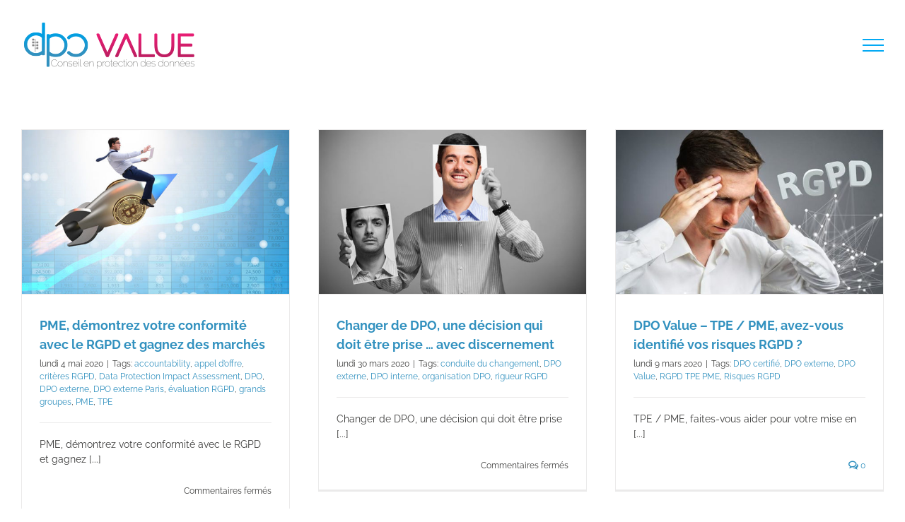

--- FILE ---
content_type: text/html; charset=UTF-8
request_url: https://www.dpo-value.fr/tag/dpo-externe/
body_size: 9514
content:
<!DOCTYPE html>
<html class="avada-html-layout-wide avada-html-has-sticky-footer" lang="fr-FR" prefix="og: http://ogp.me/ns# fb: http://ogp.me/ns/fb#">
<head>
	<meta http-equiv="X-UA-Compatible" content="IE=edge" />
	<meta name="google-site-verification" content="dxhdLSfbKH3LKgAoSwC9QDDP3bkQ8_nSTd4PfKzfRZM" />
	<meta http-equiv="Content-Type" content="text/html; charset=utf-8"/>
	<meta name="viewport" content="width=device-width, initial-scale=1" />
	<title>DPO externe Archives - DPO VALUE</title>

<!-- This site is optimized with the Yoast SEO plugin v13.0 - https://yoast.com/wordpress/plugins/seo/ -->
<meta name="description" content="Catherine Vilnoy, DPO Value est un cabinet de conseil en protection des données personnelles et mise en conformité RGPD."/>
<meta name="robots" content="max-snippet:-1, max-image-preview:large, max-video-preview:-1"/>
<link rel="canonical" href="https://www.dpo-value.fr/tag/dpo-externe/" />
<meta property="og:locale" content="fr_FR" />
<meta property="og:type" content="object" />
<meta property="og:title" content="DPO externe Archives - DPO VALUE" />
<meta property="og:description" content="Catherine Vilnoy, DPO Value est un cabinet de conseil en protection des données personnelles et mise en conformité RGPD." />
<meta property="og:url" content="https://www.dpo-value.fr/tag/dpo-externe/" />
<meta property="og:site_name" content="DPO VALUE" />
<meta name="twitter:card" content="summary_large_image" />
<meta name="twitter:description" content="Catherine Vilnoy, DPO Value est un cabinet de conseil en protection des données personnelles et mise en conformité RGPD." />
<meta name="twitter:title" content="DPO externe Archives - DPO VALUE" />
<script type='application/ld+json' class='yoast-schema-graph yoast-schema-graph--main'>{"@context":"https://schema.org","@graph":[{"@type":"Organization","@id":"https://www.dpo-value.fr/#organization","name":"DPO Value - Catherine VILNOY","url":"https://www.dpo-value.fr/","sameAs":[],"logo":{"@type":"ImageObject","@id":"https://www.dpo-value.fr/#logo","url":"https://www.dpo-value.fr/wp-content/uploads/2018/10/logoDPOPetit.png","width":1037,"height":337,"caption":"DPO Value - Catherine VILNOY"},"image":{"@id":"https://www.dpo-value.fr/#logo"}},{"@type":"WebSite","@id":"https://www.dpo-value.fr/#website","url":"https://www.dpo-value.fr/","name":"DPO VALUE","description":"Conseil en protection des donn\u00e9es","publisher":{"@id":"https://www.dpo-value.fr/#organization"},"potentialAction":{"@type":"SearchAction","target":"https://www.dpo-value.fr/?s={search_term_string}","query-input":"required name=search_term_string"}},{"@type":"CollectionPage","@id":"https://www.dpo-value.fr/tag/dpo-externe/#webpage","url":"https://www.dpo-value.fr/tag/dpo-externe/","inLanguage":"fr-FR","name":"DPO externe Archives - DPO VALUE","isPartOf":{"@id":"https://www.dpo-value.fr/#website"},"description":"Catherine Vilnoy, DPO Value est un cabinet de conseil en protection des donn\u00e9es personnelles et mise en conformit\u00e9 RGPD."}]}</script>
<!-- / Yoast SEO plugin. -->

<link rel='dns-prefetch' href='//s.w.org' />
<link rel="alternate" type="application/rss+xml" title="DPO VALUE &raquo; Flux" href="https://www.dpo-value.fr/feed/" />
<link rel="alternate" type="application/rss+xml" title="DPO VALUE &raquo; Flux des commentaires" href="https://www.dpo-value.fr/comments/feed/" />
		
		
		
		
				<link rel="alternate" type="application/rss+xml" title="DPO VALUE &raquo; Flux de l’étiquette DPO externe" href="https://www.dpo-value.fr/tag/dpo-externe/feed/" />
		<script type="text/javascript">
			window._wpemojiSettings = {"baseUrl":"https:\/\/s.w.org\/images\/core\/emoji\/12.0.0-1\/72x72\/","ext":".png","svgUrl":"https:\/\/s.w.org\/images\/core\/emoji\/12.0.0-1\/svg\/","svgExt":".svg","source":{"concatemoji":"https:\/\/www.dpo-value.fr\/wp-includes\/js\/wp-emoji-release.min.js?ver=5.3.20"}};
			!function(e,a,t){var n,r,o,i=a.createElement("canvas"),p=i.getContext&&i.getContext("2d");function s(e,t){var a=String.fromCharCode;p.clearRect(0,0,i.width,i.height),p.fillText(a.apply(this,e),0,0);e=i.toDataURL();return p.clearRect(0,0,i.width,i.height),p.fillText(a.apply(this,t),0,0),e===i.toDataURL()}function c(e){var t=a.createElement("script");t.src=e,t.defer=t.type="text/javascript",a.getElementsByTagName("head")[0].appendChild(t)}for(o=Array("flag","emoji"),t.supports={everything:!0,everythingExceptFlag:!0},r=0;r<o.length;r++)t.supports[o[r]]=function(e){if(!p||!p.fillText)return!1;switch(p.textBaseline="top",p.font="600 32px Arial",e){case"flag":return s([127987,65039,8205,9895,65039],[127987,65039,8203,9895,65039])?!1:!s([55356,56826,55356,56819],[55356,56826,8203,55356,56819])&&!s([55356,57332,56128,56423,56128,56418,56128,56421,56128,56430,56128,56423,56128,56447],[55356,57332,8203,56128,56423,8203,56128,56418,8203,56128,56421,8203,56128,56430,8203,56128,56423,8203,56128,56447]);case"emoji":return!s([55357,56424,55356,57342,8205,55358,56605,8205,55357,56424,55356,57340],[55357,56424,55356,57342,8203,55358,56605,8203,55357,56424,55356,57340])}return!1}(o[r]),t.supports.everything=t.supports.everything&&t.supports[o[r]],"flag"!==o[r]&&(t.supports.everythingExceptFlag=t.supports.everythingExceptFlag&&t.supports[o[r]]);t.supports.everythingExceptFlag=t.supports.everythingExceptFlag&&!t.supports.flag,t.DOMReady=!1,t.readyCallback=function(){t.DOMReady=!0},t.supports.everything||(n=function(){t.readyCallback()},a.addEventListener?(a.addEventListener("DOMContentLoaded",n,!1),e.addEventListener("load",n,!1)):(e.attachEvent("onload",n),a.attachEvent("onreadystatechange",function(){"complete"===a.readyState&&t.readyCallback()})),(n=t.source||{}).concatemoji?c(n.concatemoji):n.wpemoji&&n.twemoji&&(c(n.twemoji),c(n.wpemoji)))}(window,document,window._wpemojiSettings);
		</script>
		<style type="text/css">
img.wp-smiley,
img.emoji {
	display: inline !important;
	border: none !important;
	box-shadow: none !important;
	height: 1em !important;
	width: 1em !important;
	margin: 0 .07em !important;
	vertical-align: -0.1em !important;
	background: none !important;
	padding: 0 !important;
}
</style>
	<link rel='stylesheet' id='wp-block-library-css'  href='https://www.dpo-value.fr/wp-includes/css/dist/block-library/style.min.css?ver=5.3.20' type='text/css' media='all' />
<link rel='stylesheet' id='contact-form-7-css'  href='https://www.dpo-value.fr/wp-content/plugins/contact-form-7/includes/css/styles.css?ver=5.1.6' type='text/css' media='all' />
<link rel='stylesheet' id='avada-stylesheet-css'  href='https://www.dpo-value.fr/wp-content/themes/Avada/assets/css/style.min.css?ver=5.7.2' type='text/css' media='all' />
<link rel='stylesheet' id='child-style-css'  href='https://www.dpo-value.fr/wp-content/themes/Avada-Child-Theme/style.css?ver=5.3.20' type='text/css' media='all' />
<!--[if lte IE 9]>
<link rel='stylesheet' id='avada-IE-fontawesome-css'  href='https://www.dpo-value.fr/wp-content/themes/Avada/includes/lib/assets/fonts/fontawesome/font-awesome.min.css?ver=5.7.2' type='text/css' media='all' />
<![endif]-->
<!--[if IE]>
<link rel='stylesheet' id='avada-IE-css'  href='https://www.dpo-value.fr/wp-content/themes/Avada/assets/css/ie.min.css?ver=5.7.2' type='text/css' media='all' />
<![endif]-->
<link rel='stylesheet' id='fusion-dynamic-css-css'  href='https://www.dpo-value.fr/wp-content/uploads/fusion-styles/3c27ae4673bce8f3e507db1d64dffa1d.min.css?ver=5.3.20' type='text/css' media='all' />
<script type='text/javascript' src='https://www.dpo-value.fr/wp-includes/js/jquery/jquery.js?ver=1.12.4-wp'></script>
<script type='text/javascript' src='https://www.dpo-value.fr/wp-includes/js/jquery/jquery-migrate.min.js?ver=1.4.1'></script>
<link rel='https://api.w.org/' href='https://www.dpo-value.fr/wp-json/' />
<link rel="EditURI" type="application/rsd+xml" title="RSD" href="https://www.dpo-value.fr/xmlrpc.php?rsd" />
<link rel="wlwmanifest" type="application/wlwmanifest+xml" href="https://www.dpo-value.fr/wp-includes/wlwmanifest.xml" /> 
<meta name="generator" content="WordPress 5.3.20" />
		<link rel="icon" href="https://www.dpo-value.fr/wp-content/uploads/2018/10/cropped-logoDPOPetit-32x32.png" sizes="32x32" />
<link rel="icon" href="https://www.dpo-value.fr/wp-content/uploads/2018/10/cropped-logoDPOPetit-192x192.png" sizes="192x192" />
<link rel="apple-touch-icon-precomposed" href="https://www.dpo-value.fr/wp-content/uploads/2018/10/cropped-logoDPOPetit-180x180.png" />
<meta name="msapplication-TileImage" content="https://www.dpo-value.fr/wp-content/uploads/2018/10/cropped-logoDPOPetit-270x270.png" />

		
	<script type="text/javascript">
		var doc = document.documentElement;
		doc.setAttribute('data-useragent', navigator.userAgent);
	</script>

	</head>

<body class="archive tag tag-dpo-externe tag-22 fusion-image-hovers fusion-body ltr fusion-sticky-header no-mobile-slidingbar no-mobile-totop fusion-disable-outline mobile-logo-pos-left layout-wide-mode fusion-top-header menu-text-align-center mobile-menu-design-modern fusion-show-pagination-text fusion-header-layout-v6 avada-responsive avada-footer-fx-sticky-with-parallax-bg-image fusion-search-form-classic fusion-avatar-square">
	<a class="skip-link screen-reader-text" href="#content">Skip to content</a>
				<div id="wrapper" class="">
		<div id="home" style="position:relative;top:-1px;"></div>
		
			<header class="fusion-header-wrapper">
				<div class="fusion-header-v6 fusion-logo-left fusion-sticky-menu- fusion-sticky-logo- fusion-mobile-logo-  fusion-header-has-flyout-menu">
					<div class="fusion-header-sticky-height"></div>
<div class="fusion-header">
	<div class="fusion-row">
		<div class="fusion-header-v6-content fusion-header-has-flyout-menu-content">
				<div class="fusion-logo" data-margin-top="31px" data-margin-bottom="31px" data-margin-left="0px" data-margin-right="0px">
			<a class="fusion-logo-link"  href="https://www.dpo-value.fr/" >

						<!-- standard logo -->
			<img src="https://www.dpo-value.fr/wp-content/uploads/2019/10/dpo-value-Conseil-protection-des-donnees-CONFORMITE-RGPD-2018-Certification-DPO-AFNOR-Cnil-yvelines-paris-logo-web-3.png" srcset="https://www.dpo-value.fr/wp-content/uploads/2019/10/dpo-value-Conseil-protection-des-donnees-CONFORMITE-RGPD-2018-Certification-DPO-AFNOR-Cnil-yvelines-paris-logo-web-3.png 1x" width="250" height="66" alt="DPO VALUE Logo" retina_logo_url="" class="fusion-standard-logo" />

			
					</a>
		</div>
			<div class="fusion-flyout-menu-icons">
				
				
									<div class="fusion-flyout-search-toggle">
						<div class="fusion-toggle-icon">
							<div class="fusion-toggle-icon-line"></div>
							<div class="fusion-toggle-icon-line"></div>
							<div class="fusion-toggle-icon-line"></div>
						</div>
						<a class="fusion-icon fusion-icon-search" aria-hidden="true" aria-label="Toggle Search" href="#"></a>
					</div>
				
				<a class="fusion-flyout-menu-toggle" aria-hidden="true" aria-label="Toggle Menu" href="#">
					<div class="fusion-toggle-icon-line"></div>
					<div class="fusion-toggle-icon-line"></div>
					<div class="fusion-toggle-icon-line"></div>
				</a>
			</div>
		</div>

		<div class="fusion-main-menu fusion-flyout-menu" role="navigation" aria-label="Main Menu">
			<ul id="menu-menu-dpo" class="fusion-menu"><li  id="menu-item-2699"  class="menu-item menu-item-type-custom menu-item-object-custom menu-item-2699"  data-item-id="2699"><a  href="https://dpo-value.fr/" class="fusion-bar-highlight" role="menuitem"><span class="menu-text">Accueil</span></a></li><li  id="menu-item-3257"  class="menu-item menu-item-type-post_type menu-item-object-page menu-item-3257"  data-item-id="3257"><a  href="https://www.dpo-value.fr/presentation/" class="fusion-bar-highlight" role="menuitem"><span class="menu-text">Qui sommes-nous ?</span></a></li><li  id="menu-item-3268"  class="menu-item menu-item-type-post_type menu-item-object-page menu-item-3268"  data-item-id="3268"><a  href="https://www.dpo-value.fr/prestations/" class="fusion-bar-highlight" role="menuitem"><span class="menu-text">Prestations</span></a></li><li  id="menu-item-3530"  class="menu-item menu-item-type-custom menu-item-object-custom menu-item-3530"  data-item-id="3530"><a  href="https://www.dpo-value.fr/prestations/#domaines" class="fusion-bar-highlight" role="menuitem"><span class="menu-text">Domaines d&rsquo;interventions</span></a></li><li  id="menu-item-3476"  class="menu-item menu-item-type-custom menu-item-object-custom menu-item-home menu-item-3476"  data-item-id="3476"><a  href="https://www.dpo-value.fr/#clients" class="fusion-bar-highlight" role="menuitem"><span class="menu-text">Clients</span></a></li><li  id="menu-item-3626"  class="menu-item menu-item-type-post_type menu-item-object-page menu-item-3626"  data-item-id="3626"><a  href="https://www.dpo-value.fr/actualites-rgpd-dpo-externe/" class="fusion-bar-highlight" role="menuitem"><span class="menu-text">Actualités</span></a></li><li  id="menu-item-3256"  class="menu-item menu-item-type-post_type menu-item-object-page menu-item-3256"  data-item-id="3256"><a  href="https://www.dpo-value.fr/contact/" class="fusion-bar-highlight" role="menuitem"><span class="menu-text">Contact</span></a></li><li class="fusion-flyout-menu-backgrounds"></li></ul>		</div>

					<div class="fusion-flyout-search">
				<form role="search" class="searchform fusion-search-form" method="get" action="https://www.dpo-value.fr/">
	<div class="fusion-search-form-content">
		<div class="fusion-search-field search-field">
			<label class="screen-reader-text" for="s">Search for:</label>
			<input type="text" value="" name="s" class="s" placeholder="Search ..." required aria-required="true" aria-label="Search ..."/>
		</div>
		<div class="fusion-search-button search-button">
			<input type="submit" class="fusion-search-submit searchsubmit" value="&#xf002;" />
		</div>
	</div>
</form>
			</div>
		
		<div class="fusion-flyout-menu-bg"></div>
	</div>
</div>
				</div>
				<div class="fusion-clearfix"></div>
			</header>
					
		
		<div id="sliders-container">
					</div>
				
		
									
				<main id="main" role="main" class="clearfix width-100" style="padding-left:30px;padding-right:30px">
			<div class="fusion-row" style="max-width:100%;">
<section id="content" class="full-width" style="width: 100%;">
	
	<div id="posts-container" class="fusion-blog-archive fusion-blog-layout-grid-wrapper fusion-clearfix">
	<div class="fusion-posts-container fusion-blog-layout-grid fusion-blog-layout-grid-3 isotope fusion-posts-container-infinite fusion-posts-container-load-more fusion-blog-rollover " data-pages="1">
		
		
													<article id="post-3645" class="fusion-post-grid  post fusion-clearfix post-3645 type-post status-publish format-standard has-post-thumbnail hentry category-actualite tag-accountability tag-appel-doffre tag-criteres-rgpd tag-data-protection-impact-assessment tag-dpo tag-dpo-externe tag-dpo-externe-paris tag-evaluation-rgpd tag-grands-groupes tag-pme tag-tpe">
														<div class="fusion-post-wrapper">
				
				
				
									

		<div class="fusion-flexslider flexslider fusion-flexslider-loading fusion-post-slideshow">
		<ul class="slides">
																		<li>

<div  class="fusion-image-wrapper" aria-haspopup="true">
	
	
		
					<img width="650" height="400" src="https://www.dpo-value.fr/wp-content/uploads/2020/05/DPO-value-article-PME-soyez-competitives-reglementairement-pour-repondre-aux-appels-offres-des-grands-groupes.jpg" class="attachment-full size-full wp-post-image" alt="" srcset="https://www.dpo-value.fr/wp-content/uploads/2020/05/DPO-value-article-PME-soyez-competitives-reglementairement-pour-repondre-aux-appels-offres-des-grands-groupes-200x123.jpg 200w, https://www.dpo-value.fr/wp-content/uploads/2020/05/DPO-value-article-PME-soyez-competitives-reglementairement-pour-repondre-aux-appels-offres-des-grands-groupes-400x246.jpg 400w, https://www.dpo-value.fr/wp-content/uploads/2020/05/DPO-value-article-PME-soyez-competitives-reglementairement-pour-repondre-aux-appels-offres-des-grands-groupes-600x369.jpg 600w, https://www.dpo-value.fr/wp-content/uploads/2020/05/DPO-value-article-PME-soyez-competitives-reglementairement-pour-repondre-aux-appels-offres-des-grands-groupes.jpg 650w" sizes="(min-width: 1200px) 33vw, (min-width: 2200px) 100vw, (min-width: 784px) 593px, (min-width: 712px) 784px, (min-width: 640px) 712px, " />
	

		<div class="fusion-rollover">
	<div class="fusion-rollover-content">

														<a class="fusion-rollover-link" href="https://www.dpo-value.fr/dpo-externe-78-pme-demontrez-votre-conformite-avec-le-rgpd-et-gagnez-des-marches/">PME, démontrez votre conformité avec le RGPD et gagnez des marchés </a>
			
														
								
													<div class="fusion-rollover-sep"></div>
				
																		<a class="fusion-rollover-gallery" href="https://www.dpo-value.fr/wp-content/uploads/2020/05/DPO-value-article-PME-soyez-competitives-reglementairement-pour-repondre-aux-appels-offres-des-grands-groupes.jpg" data-id="3645" data-rel="iLightbox[gallery]" data-title="DPO-value-article-PME-soyez-competitives-reglementairement-pour-repondre-aux-appels-offres-des-grands-groupes" data-caption="">
						Gallery					</a>
														
				
												<h4 class="fusion-rollover-title">
					<a href="https://www.dpo-value.fr/dpo-externe-78-pme-demontrez-votre-conformite-avec-le-rgpd-et-gagnez-des-marches/">
						PME, démontrez votre conformité avec le RGPD et gagnez des marchés 					</a>
				</h4>
			
														<div class="fusion-rollover-categories"><a href="https://www.dpo-value.fr/category/actualite/" rel="tag">Actualité</a></div>					
		
				<a class="fusion-link-wrapper" href="https://www.dpo-value.fr/dpo-externe-78-pme-demontrez-votre-conformite-avec-le-rgpd-et-gagnez-des-marches/" aria-label="PME, démontrez votre conformité avec le RGPD et gagnez des marchés "></a>
	</div>
</div>

	
</div>
</li>
																																																																														</ul>
	</div>
					
														<div class="fusion-post-content-wrapper">
				
				
				<div class="fusion-post-content post-content">
					<h2 class="entry-title fusion-post-title"><a href="https://www.dpo-value.fr/dpo-externe-78-pme-demontrez-votre-conformite-avec-le-rgpd-et-gagnez-des-marches/">PME, démontrez votre conformité avec le RGPD et gagnez des marchés </a></h2>
																<p class="fusion-single-line-meta"><span class="vcard rich-snippet-hidden"><span class="fn"><a href="https://www.dpo-value.fr/author/st360-4587-apmerty/" title="Articles par DPO Value" rel="author">DPO Value</a></span></span><span class="updated rich-snippet-hidden">2020-05-19T19:24:30+02:00</span><span>lundi 4 mai 2020</span><span class="fusion-inline-sep">|</span><span class="meta-tags">Tags: <a href="https://www.dpo-value.fr/tag/accountability/" rel="tag">accountability</a>, <a href="https://www.dpo-value.fr/tag/appel-doffre/" rel="tag">appel d’offre</a>, <a href="https://www.dpo-value.fr/tag/criteres-rgpd/" rel="tag">critères RGPD</a>, <a href="https://www.dpo-value.fr/tag/data-protection-impact-assessment/" rel="tag">Data Protection Impact Assessment</a>, <a href="https://www.dpo-value.fr/tag/dpo/" rel="tag">DPO</a>, <a href="https://www.dpo-value.fr/tag/dpo-externe/" rel="tag">DPO externe</a>, <a href="https://www.dpo-value.fr/tag/dpo-externe-paris/" rel="tag">DPO externe Paris</a>, <a href="https://www.dpo-value.fr/tag/evaluation-rgpd/" rel="tag">évaluation RGPD</a>, <a href="https://www.dpo-value.fr/tag/grands-groupes/" rel="tag">grands groupes</a>, <a href="https://www.dpo-value.fr/tag/pme/" rel="tag">PME</a>, <a href="https://www.dpo-value.fr/tag/tpe/" rel="tag">TPE</a></span><span class="fusion-inline-sep">|</span></p>
																										<div class="fusion-content-sep sep-single sep-solid"></div>
						
					
					<div class="fusion-post-content-container">
						<p> PME, démontrez votre conformité avec le RGPD et gagnez &#91;...&#93;</p>					</div>
				</div>

				
																																<div class="fusion-meta-info">
								
																																		<div class="fusion-alignright">
																					<span>Commentaires fermés<span class="screen-reader-text"> sur PME, démontrez votre conformité avec le RGPD et gagnez des marchés </span></span>																			</div>
															</div>
															
									</div>
				
									</div>
							</article>

			
											<article id="post-3635" class="fusion-post-grid  post fusion-clearfix post-3635 type-post status-publish format-standard has-post-thumbnail hentry category-actualite tag-conduite-du-changement tag-dpo-externe tag-dpo-interne tag-organisation-dpo tag-rigueur-rgpd">
														<div class="fusion-post-wrapper">
				
				
				
									

		<div class="fusion-flexslider flexslider fusion-flexslider-loading fusion-post-slideshow">
		<ul class="slides">
																		<li>

<div  class="fusion-image-wrapper" aria-haspopup="true">
	
	
		
					<img width="650" height="400" src="https://www.dpo-value.fr/wp-content/uploads/2020/03/DPO-value-image-article.jpg" class="attachment-full size-full wp-post-image" alt="" srcset="https://www.dpo-value.fr/wp-content/uploads/2020/03/DPO-value-image-article-200x123.jpg 200w, https://www.dpo-value.fr/wp-content/uploads/2020/03/DPO-value-image-article-400x246.jpg 400w, https://www.dpo-value.fr/wp-content/uploads/2020/03/DPO-value-image-article-600x369.jpg 600w, https://www.dpo-value.fr/wp-content/uploads/2020/03/DPO-value-image-article.jpg 650w" sizes="(min-width: 1200px) 33vw, (min-width: 2200px) 100vw, (min-width: 784px) 593px, (min-width: 712px) 784px, (min-width: 640px) 712px, " />
	

		<div class="fusion-rollover">
	<div class="fusion-rollover-content">

														<a class="fusion-rollover-link" href="https://www.dpo-value.fr/changer-de-dpo-une-decision-qui-doit-etre-prise-avec-discernement/">Changer de DPO, une décision qui doit être prise … avec discernement</a>
			
														
								
													<div class="fusion-rollover-sep"></div>
				
																		<a class="fusion-rollover-gallery" href="https://www.dpo-value.fr/wp-content/uploads/2020/03/DPO-value-image-article.jpg" data-id="3635" data-rel="iLightbox[gallery]" data-title="dpo-value-Conseil-protection-des-donnees-CONFORMITE-RGPD-2018-Certification-DPO-AFNOR-Cnil-yvelines-paris-changementDPO-RGPD-TPE-PME" data-caption="">
						Gallery					</a>
														
				
												<h4 class="fusion-rollover-title">
					<a href="https://www.dpo-value.fr/changer-de-dpo-une-decision-qui-doit-etre-prise-avec-discernement/">
						Changer de DPO, une décision qui doit être prise … avec discernement					</a>
				</h4>
			
														<div class="fusion-rollover-categories"><a href="https://www.dpo-value.fr/category/actualite/" rel="tag">Actualité</a></div>					
		
				<a class="fusion-link-wrapper" href="https://www.dpo-value.fr/changer-de-dpo-une-decision-qui-doit-etre-prise-avec-discernement/" aria-label="Changer de DPO, une décision qui doit être prise … avec discernement"></a>
	</div>
</div>

	
</div>
</li>
																																																																														</ul>
	</div>
					
														<div class="fusion-post-content-wrapper">
				
				
				<div class="fusion-post-content post-content">
					<h2 class="entry-title fusion-post-title"><a href="https://www.dpo-value.fr/changer-de-dpo-une-decision-qui-doit-etre-prise-avec-discernement/">Changer de DPO, une décision qui doit être prise … avec discernement</a></h2>
																<p class="fusion-single-line-meta"><span class="vcard rich-snippet-hidden"><span class="fn"><a href="https://www.dpo-value.fr/author/st360-4587-apmerty/" title="Articles par DPO Value" rel="author">DPO Value</a></span></span><span class="updated rich-snippet-hidden">2020-05-19T15:56:53+02:00</span><span>lundi 30 mars 2020</span><span class="fusion-inline-sep">|</span><span class="meta-tags">Tags: <a href="https://www.dpo-value.fr/tag/conduite-du-changement/" rel="tag">conduite du changement</a>, <a href="https://www.dpo-value.fr/tag/dpo-externe/" rel="tag">DPO externe</a>, <a href="https://www.dpo-value.fr/tag/dpo-interne/" rel="tag">DPO interne</a>, <a href="https://www.dpo-value.fr/tag/organisation-dpo/" rel="tag">organisation DPO</a>, <a href="https://www.dpo-value.fr/tag/rigueur-rgpd/" rel="tag">rigueur RGPD</a></span><span class="fusion-inline-sep">|</span></p>
																										<div class="fusion-content-sep sep-single sep-solid"></div>
						
					
					<div class="fusion-post-content-container">
						<p> Changer de DPO, une décision qui doit être prise &#91;...&#93;</p>					</div>
				</div>

				
																																<div class="fusion-meta-info">
								
																																		<div class="fusion-alignright">
																					<span>Commentaires fermés<span class="screen-reader-text"> sur Changer de DPO, une décision qui doit être prise … avec discernement</span></span>																			</div>
															</div>
															
									</div>
				
									</div>
							</article>

			
											<article id="post-3595" class="fusion-post-grid  post fusion-clearfix post-3595 type-post status-publish format-standard has-post-thumbnail hentry category-actualite tag-dpo-certifie tag-dpo-externe tag-dpo-value tag-rgpd-tpe-pme tag-risques-rgpd">
														<div class="fusion-post-wrapper">
				
				
				
									

		<div class="fusion-flexslider flexslider fusion-flexslider-loading fusion-post-slideshow">
		<ul class="slides">
																		<li>

<div  class="fusion-image-wrapper" aria-haspopup="true">
	
	
		
					<img width="650" height="400" src="https://www.dpo-value.fr/wp-content/uploads/2020/02/dpo-value-Conseil-protection-des-donnees-CONFORMITE-RGPD-2018-Certification-DPO-AFNOR-Cnil-yvelines-paris-risques-RGPD-TPE-PME.jpg" class="attachment-full size-full wp-post-image" alt="" srcset="https://www.dpo-value.fr/wp-content/uploads/2020/02/dpo-value-Conseil-protection-des-donnees-CONFORMITE-RGPD-2018-Certification-DPO-AFNOR-Cnil-yvelines-paris-risques-RGPD-TPE-PME-200x123.jpg 200w, https://www.dpo-value.fr/wp-content/uploads/2020/02/dpo-value-Conseil-protection-des-donnees-CONFORMITE-RGPD-2018-Certification-DPO-AFNOR-Cnil-yvelines-paris-risques-RGPD-TPE-PME-400x246.jpg 400w, https://www.dpo-value.fr/wp-content/uploads/2020/02/dpo-value-Conseil-protection-des-donnees-CONFORMITE-RGPD-2018-Certification-DPO-AFNOR-Cnil-yvelines-paris-risques-RGPD-TPE-PME-600x369.jpg 600w, https://www.dpo-value.fr/wp-content/uploads/2020/02/dpo-value-Conseil-protection-des-donnees-CONFORMITE-RGPD-2018-Certification-DPO-AFNOR-Cnil-yvelines-paris-risques-RGPD-TPE-PME.jpg 650w" sizes="(min-width: 1200px) 33vw, (min-width: 2200px) 100vw, (min-width: 784px) 593px, (min-width: 712px) 784px, (min-width: 640px) 712px, " />
	

		<div class="fusion-rollover">
	<div class="fusion-rollover-content">

														<a class="fusion-rollover-link" href="https://www.dpo-value.fr/dpo-value-tpe-pme-avez-vous-identifie-vos-risques-rgpd/">DPO Value &#8211; TPE / PME, avez-vous identifié vos risques RGPD ?</a>
			
														
								
													<div class="fusion-rollover-sep"></div>
				
																		<a class="fusion-rollover-gallery" href="https://www.dpo-value.fr/wp-content/uploads/2020/02/dpo-value-Conseil-protection-des-donnees-CONFORMITE-RGPD-2018-Certification-DPO-AFNOR-Cnil-yvelines-paris-risques-RGPD-TPE-PME.jpg" data-id="3595" data-rel="iLightbox[gallery]" data-title="dpo-value-Conseil-protection-des-donnees-CONFORMITE-RGPD-2018-Certification-DPO-AFNOR-Cnil-yvelines-paris-risques-RGPD-TPE-PME" data-caption="">
						Gallery					</a>
														
				
												<h4 class="fusion-rollover-title">
					<a href="https://www.dpo-value.fr/dpo-value-tpe-pme-avez-vous-identifie-vos-risques-rgpd/">
						DPO Value &#8211; TPE / PME, avez-vous identifié vos risques RGPD ?					</a>
				</h4>
			
														<div class="fusion-rollover-categories"><a href="https://www.dpo-value.fr/category/actualite/" rel="tag">Actualité</a></div>					
		
				<a class="fusion-link-wrapper" href="https://www.dpo-value.fr/dpo-value-tpe-pme-avez-vous-identifie-vos-risques-rgpd/" aria-label="DPO Value &#8211; TPE / PME, avez-vous identifié vos risques RGPD ?"></a>
	</div>
</div>

	
</div>
</li>
																																																																														</ul>
	</div>
					
														<div class="fusion-post-content-wrapper">
				
				
				<div class="fusion-post-content post-content">
					<h2 class="entry-title fusion-post-title"><a href="https://www.dpo-value.fr/dpo-value-tpe-pme-avez-vous-identifie-vos-risques-rgpd/">DPO Value &#8211; TPE / PME, avez-vous identifié vos risques RGPD ?</a></h2>
																<p class="fusion-single-line-meta"><span class="vcard rich-snippet-hidden"><span class="fn"><a href="https://www.dpo-value.fr/author/st360-4587-apmerty/" title="Articles par DPO Value" rel="author">DPO Value</a></span></span><span class="updated rich-snippet-hidden">2020-03-12T14:38:37+01:00</span><span>lundi 9 mars 2020</span><span class="fusion-inline-sep">|</span><span class="meta-tags">Tags: <a href="https://www.dpo-value.fr/tag/dpo-certifie/" rel="tag">DPO certifié</a>, <a href="https://www.dpo-value.fr/tag/dpo-externe/" rel="tag">DPO externe</a>, <a href="https://www.dpo-value.fr/tag/dpo-value/" rel="tag">DPO Value</a>, <a href="https://www.dpo-value.fr/tag/rgpd-tpe-pme/" rel="tag">RGPD TPE PME</a>, <a href="https://www.dpo-value.fr/tag/risques-rgpd/" rel="tag">Risques RGPD</a></span><span class="fusion-inline-sep">|</span></p>
																										<div class="fusion-content-sep sep-single sep-solid"></div>
						
					
					<div class="fusion-post-content-container">
						<p> TPE / PME, faites-vous aider pour votre mise en &#91;...&#93;</p>					</div>
				</div>

				
																																<div class="fusion-meta-info">
								
																																		<div class="fusion-alignright">
																					<a href="https://www.dpo-value.fr/dpo-value-tpe-pme-avez-vous-identifie-vos-risques-rgpd/#respond"><i class="fusion-icon-bubbles"></i>&nbsp;0</a>																			</div>
															</div>
															
									</div>
				
									</div>
							</article>

			
		
		
	</div>

			</div>
</section>
					
				</div>  <!-- fusion-row -->
			</main>  <!-- #main -->
			
			
			
										
				<div class="fusion-footer">
						
	<footer role="contentinfo" class="fusion-footer-widget-area fusion-widget-area fusion-footer-widget-area-center">
		<div class="fusion-row">
			<div class="fusion-columns fusion-columns-1 fusion-widget-area">
				
																									<div class="fusion-column fusion-column-last col-lg-12 col-md-12 col-sm-12">
							<section id="text-10" class="fusion-footer-widget-column widget widget_text">			<div class="textwidget"><p><img class="alignnone size-full wp-image-3167" src="https://www.dpo-value.fr/wp-content/uploads/2019/10/dpo-value-Conseil-protection-des-donnees-CONFORMITE-RGPD-2018-Certification-DPO-AFNOR-Cnil-yvelines-paris-logo-footer-1.png" alt="dpo-value-Conseil-protection-des-donnees-CONFORMITE-RGPD-2018-Certification-DPO-AFNOR-Cnil-yvelines-paris--logo-footer-1" width="250" height="80" /></p>
<p>1, rue Georges Stephenson<br />
78180 Montigny le Bretonneux<br />
Tél. : +33 (0) 9 82 55 49 35<br />
<a href="mailto:contact@dpo-value.fr">contact@dpo-value.fr</a></p>
<p><a href="https://www.dpo-value.fr/mentions-legales/">Mentions légales</a></p>
</div>
		<div style="clear:both;"></div></section>																					</div>
																																																						
				<div class="fusion-clearfix"></div>
			</div> <!-- fusion-columns -->
		</div> <!-- fusion-row -->
	</footer> <!-- fusion-footer-widget-area -->

	
	<footer id="footer" class="fusion-footer-copyright-area fusion-footer-copyright-center">
		<div class="fusion-row">
			<div class="fusion-copyright-content">

				<div class="fusion-copyright-notice">
		<div>
		Conception & <a href="https://www.seriousteam360.com/communication-digitale/" target="_blank">création site web</a> : <a href="https://www.seriousteam360.com/communication-digitale/" target="_blank">agence web Serious Team 360°, Yvelines 78 et Essonne 91</a>	</div>
</div>
<div class="fusion-social-links-footer">
	</div>

			</div> <!-- fusion-fusion-copyright-content -->
		</div> <!-- fusion-row -->
	</footer> <!-- #footer -->
				</div> <!-- fusion-footer -->
			
								</div> <!-- wrapper -->

								<a class="fusion-one-page-text-link fusion-page-load-link"></a>

						<script type="text/javascript">
				jQuery( document ).ready( function() {
					var ajaxurl = 'https://www.dpo-value.fr/wp-admin/admin-ajax.php';
					if ( 0 < jQuery( '.fusion-login-nonce' ).length ) {
						jQuery.get( ajaxurl, { 'action': 'fusion_login_nonce' }, function( response ) {
							jQuery( '.fusion-login-nonce' ).html( response );
						});
					}
				});
				</script>
				<script type='text/javascript'>
/* <![CDATA[ */
var wpcf7 = {"apiSettings":{"root":"https:\/\/www.dpo-value.fr\/wp-json\/contact-form-7\/v1","namespace":"contact-form-7\/v1"}};
/* ]]> */
</script>
<script type='text/javascript' src='https://www.dpo-value.fr/wp-content/plugins/contact-form-7/includes/js/scripts.js?ver=5.1.6'></script>
<script type='text/javascript'>
/* <![CDATA[ */
var wpcf7_redirect_forms = {"173":{"page_id":"3461","external_url":"","use_external_url":"","open_in_new_tab":"","http_build_query":"","http_build_query_selectively":"","http_build_query_selectively_fields":"","delay_redirect":"0","after_sent_script":"","thankyou_page_url":"https:\/\/www.dpo-value.fr\/confirmation\/"},"2542":{"page_id":"","external_url":"","use_external_url":"","open_in_new_tab":"","http_build_query":"","http_build_query_selectively":"","http_build_query_selectively_fields":"","delay_redirect":"","after_sent_script":"","thankyou_page_url":""}};
/* ]]> */
</script>
<script type='text/javascript' src='https://www.dpo-value.fr/wp-content/plugins/wpcf7-redirect/js/wpcf7-redirect-script.js'></script>
<!--[if IE 9]>
<script type='text/javascript' src='https://www.dpo-value.fr/wp-content/themes/Avada/includes/lib/assets/min/js/general/fusion-ie9.js?ver=1'></script>
<![endif]-->
<script type='text/javascript' src='https://www.dpo-value.fr/wp-content/themes/Avada/includes/lib/assets/min/js/library/isotope.js?ver=3.0.4'></script>
<script type='text/javascript' src='https://www.dpo-value.fr/wp-content/themes/Avada/includes/lib/assets/min/js/library/jquery.infinitescroll.js?ver=2.1'></script>
<script type='text/javascript' src='https://www.dpo-value.fr/wp-content/plugins/fusion-core/js/min/avada-faqs.js?ver=1'></script>
<script type='text/javascript' src='https://www.dpo-value.fr/wp-content/themes/Avada/includes/lib/assets/min/js/library/modernizr.js?ver=3.3.1'></script>
<script type='text/javascript' src='https://www.dpo-value.fr/wp-content/themes/Avada/includes/lib/assets/min/js/library/jquery.fitvids.js?ver=1.1'></script>
<script type='text/javascript'>
/* <![CDATA[ */
var fusionVideoGeneralVars = {"status_vimeo":"1","status_yt":"1"};
/* ]]> */
</script>
<script type='text/javascript' src='https://www.dpo-value.fr/wp-content/themes/Avada/includes/lib/assets/min/js/library/fusion-video-general.js?ver=1'></script>
<script type='text/javascript'>
/* <![CDATA[ */
var fusionLightboxVideoVars = {"lightbox_video_width":"1280","lightbox_video_height":"720"};
/* ]]> */
</script>
<script type='text/javascript' src='https://www.dpo-value.fr/wp-content/themes/Avada/includes/lib/assets/min/js/library/jquery.ilightbox.js?ver=2.2.3'></script>
<script type='text/javascript' src='https://www.dpo-value.fr/wp-content/themes/Avada/includes/lib/assets/min/js/library/jquery.mousewheel.js?ver=3.0.6'></script>
<script type='text/javascript'>
/* <![CDATA[ */
var fusionLightboxVars = {"status_lightbox":"1","lightbox_gallery":"1","lightbox_skin":"metro-white","lightbox_title":"1","lightbox_arrows":"1","lightbox_slideshow_speed":"5000","lightbox_autoplay":"","lightbox_opacity":"0.9","lightbox_desc":"1","lightbox_social":"1","lightbox_deeplinking":"1","lightbox_path":"vertical","lightbox_post_images":"1","lightbox_animation_speed":"Normal"};
/* ]]> */
</script>
<script type='text/javascript' src='https://www.dpo-value.fr/wp-content/themes/Avada/includes/lib/assets/min/js/general/fusion-lightbox.js?ver=1'></script>
<script type='text/javascript' src='https://www.dpo-value.fr/wp-content/themes/Avada/includes/lib/assets/min/js/library/imagesLoaded.js?ver=3.1.8'></script>
<script type='text/javascript' src='https://www.dpo-value.fr/wp-content/themes/Avada/includes/lib/assets/min/js/library/packery.js?ver=2.0.0'></script>
<script type='text/javascript'>
/* <![CDATA[ */
var avadaPortfolioVars = {"lightbox_behavior":"all","infinite_finished_msg":"<em>All items displayed.<\/em>","infinite_blog_text":"<em>Loading the next set of posts...<\/em>","content_break_point":"800"};
/* ]]> */
</script>
<script type='text/javascript' src='https://www.dpo-value.fr/wp-content/plugins/fusion-core/js/min/avada-portfolio.js?ver=1'></script>
<script type='text/javascript' src='https://www.dpo-value.fr/wp-content/themes/Avada/includes/lib/assets/min/js/library/cssua.js?ver=2.1.28'></script>
<script type='text/javascript' src='https://www.dpo-value.fr/wp-content/themes/Avada/includes/lib/assets/min/js/library/jquery.waypoints.js?ver=2.0.3'></script>
<script type='text/javascript' src='https://www.dpo-value.fr/wp-content/themes/Avada/includes/lib/assets/min/js/general/fusion-waypoints.js?ver=1'></script>
<script type='text/javascript'>
/* <![CDATA[ */
var fusionAnimationsVars = {"disable_mobile_animate_css":"0"};
/* ]]> */
</script>
<script type='text/javascript' src='https://www.dpo-value.fr/wp-content/plugins/fusion-builder/assets/js/min/general/fusion-animations.js?ver=1'></script>
<script type='text/javascript'>
/* <![CDATA[ */
var fusionEqualHeightVars = {"content_break_point":"800"};
/* ]]> */
</script>
<script type='text/javascript' src='https://www.dpo-value.fr/wp-content/themes/Avada/includes/lib/assets/min/js/general/fusion-equal-heights.js?ver=1'></script>
<script type='text/javascript' src='https://www.dpo-value.fr/wp-content/plugins/fusion-builder/assets/js/min/general/fusion-content-boxes.js?ver=1'></script>
<script type='text/javascript' src='https://www.dpo-value.fr/wp-content/plugins/fusion-builder/assets/js/min/library/jquery.countTo.js?ver=1'></script>
<script type='text/javascript' src='https://www.dpo-value.fr/wp-content/themes/Avada/includes/lib/assets/min/js/library/jquery.easyPieChart.js?ver=2.1.7'></script>
<script type='text/javascript' src='https://www.dpo-value.fr/wp-content/themes/Avada/includes/lib/assets/min/js/library/jquery.appear.js?ver=1'></script>
<script type='text/javascript' src='https://www.dpo-value.fr/wp-content/plugins/fusion-builder/assets/js/min/general/fusion-counters-circle.js?ver=1'></script>
<script type='text/javascript' src='https://www.dpo-value.fr/wp-content/plugins/fusion-builder/assets/js/min/library/jquery.event.move.js?ver=2.0'></script>
<script type='text/javascript' src='https://www.dpo-value.fr/wp-content/plugins/fusion-builder/assets/js/min/general/fusion-image-before-after.js?ver=1.0'></script>
<script type='text/javascript' src='https://www.dpo-value.fr/wp-content/themes/Avada/includes/lib/assets/min/js/library/bootstrap.modal.js?ver=3.1.1'></script>
<script type='text/javascript' src='https://www.dpo-value.fr/wp-content/plugins/fusion-builder/assets/js/min/general/fusion-modal.js?ver=1'></script>
<script type='text/javascript' src='https://www.dpo-value.fr/wp-content/plugins/fusion-builder/assets/js/min/library/jquery.countdown.js?ver=1.0'></script>
<script type='text/javascript' src='https://www.dpo-value.fr/wp-content/plugins/fusion-builder/assets/js/min/general/fusion-countdown.js?ver=1'></script>
<script type='text/javascript' src='https://www.dpo-value.fr/wp-content/themes/Avada/includes/lib/assets/min/js/library/jquery.cycle.js?ver=3.0.3'></script>
<script type='text/javascript'>
/* <![CDATA[ */
var fusionTestimonialVars = {"testimonials_speed":"4000"};
/* ]]> */
</script>
<script type='text/javascript' src='https://www.dpo-value.fr/wp-content/plugins/fusion-builder/assets/js/min/general/fusion-testimonials.js?ver=1'></script>
<script type='text/javascript' src='https://www.dpo-value.fr/wp-content/plugins/fusion-builder/assets/js/min/general/fusion-title.js?ver=1'></script>
<script type='text/javascript' src='https://www.dpo-value.fr/wp-content/plugins/fusion-builder/assets/js/min/library/Chart.js?ver=2.7.1'></script>
<script type='text/javascript' src='https://www.dpo-value.fr/wp-content/plugins/fusion-builder/assets/js/min/general/fusion-chart.js?ver=1'></script>
<script type='text/javascript' src='https://www.dpo-value.fr/wp-content/plugins/fusion-builder/assets/js/min/general/fusion-gallery.js?ver=1'></script>
<script type='text/javascript' src='https://www.dpo-value.fr/wp-content/themes/Avada/includes/lib/assets/min/js/library/bootstrap.transition.js?ver=3.3.6'></script>
<script type='text/javascript' src='https://www.dpo-value.fr/wp-content/themes/Avada/includes/lib/assets/min/js/library/bootstrap.tab.js?ver=3.1.1'></script>
<script type='text/javascript'>
/* <![CDATA[ */
var fusionTabVars = {"content_break_point":"800"};
/* ]]> */
</script>
<script type='text/javascript' src='https://www.dpo-value.fr/wp-content/plugins/fusion-builder/assets/js/min/general/fusion-tabs.js?ver=1'></script>
<script type='text/javascript' src='https://www.dpo-value.fr/wp-content/plugins/fusion-builder/assets/js/min/general/fusion-progress.js?ver=1'></script>
<script type='text/javascript' src='https://www.dpo-value.fr/wp-content/themes/Avada/includes/lib/assets/min/js/library/bootstrap.collapse.js?ver=3.1.1'></script>
<script type='text/javascript' src='https://www.dpo-value.fr/wp-content/plugins/fusion-builder/assets/js/min/general/fusion-toggles.js?ver=1'></script>
<script type='text/javascript' src='https://www.dpo-value.fr/wp-content/themes/Avada/includes/lib/assets/min/js/library/jquery.fade.js?ver=1'></script>
<script type='text/javascript' src='https://www.dpo-value.fr/wp-content/themes/Avada/includes/lib/assets/min/js/library/jquery.requestAnimationFrame.js?ver=1'></script>
<script type='text/javascript' src='https://www.dpo-value.fr/wp-content/themes/Avada/includes/lib/assets/min/js/library/fusion-parallax.js?ver=1'></script>
<script type='text/javascript'>
/* <![CDATA[ */
var fusionVideoBgVars = {"status_vimeo":"1","status_yt":"1"};
/* ]]> */
</script>
<script type='text/javascript' src='https://www.dpo-value.fr/wp-content/themes/Avada/includes/lib/assets/min/js/library/fusion-video-bg.js?ver=1'></script>
<script type='text/javascript'>
/* <![CDATA[ */
var fusionContainerVars = {"content_break_point":"800","container_hundred_percent_height_mobile":"0","is_sticky_header_transparent":"1"};
/* ]]> */
</script>
<script type='text/javascript' src='https://www.dpo-value.fr/wp-content/plugins/fusion-builder/assets/js/min/general/fusion-container.js?ver=1'></script>
<script type='text/javascript' src='https://www.dpo-value.fr/wp-content/plugins/fusion-builder/assets/js/min/general/fusion-flip-boxes.js?ver=1'></script>
<script type='text/javascript'>
/* <![CDATA[ */
var fusionBgImageVars = {"content_break_point":"800"};
/* ]]> */
</script>
<script type='text/javascript' src='https://www.dpo-value.fr/wp-content/plugins/fusion-builder/assets/js/min/general/fusion-column-bg-image.js?ver=1'></script>
<script type='text/javascript' src='https://www.dpo-value.fr/wp-content/plugins/fusion-builder/assets/js/min/general/fusion-column.js?ver=1'></script>
<script type='text/javascript'>
/* <![CDATA[ */
var fusionRecentPostsVars = {"infinite_loading_text":"<em>Loading the next set of posts...<\/em>","infinite_finished_msg":"<em>All items displayed.<\/em>","slideshow_autoplay":"1","slideshow_speed":"7000","pagination_video_slide":"","status_yt":"1"};
/* ]]> */
</script>
<script type='text/javascript' src='https://www.dpo-value.fr/wp-content/plugins/fusion-builder/assets/js/min/general/fusion-recent-posts.js?ver=1'></script>
<script type='text/javascript' src='https://www.dpo-value.fr/wp-content/plugins/fusion-builder/assets/js/min/general/fusion-events.js?ver=1'></script>
<script type='text/javascript'>
/* <![CDATA[ */
var fusionCountersBox = {"counter_box_speed":"1000"};
/* ]]> */
</script>
<script type='text/javascript' src='https://www.dpo-value.fr/wp-content/plugins/fusion-builder/assets/js/min/general/fusion-counters-box.js?ver=1'></script>
<script type='text/javascript' src='https://www.dpo-value.fr/wp-content/plugins/fusion-builder/assets/js/min/general/fusion-syntax-highlighter.js?ver=1'></script>
<script type='text/javascript'>
/* <![CDATA[ */
var fusionMapsVars = {"admin_ajax":"https:\/\/www.dpo-value.fr\/wp-admin\/admin-ajax.php"};
/* ]]> */
</script>
<script type='text/javascript' src='https://www.dpo-value.fr/wp-content/themes/Avada/includes/lib/assets/min/js/library/jquery.fusion_maps.js?ver=2.2.2'></script>
<script type='text/javascript' src='https://www.dpo-value.fr/wp-content/themes/Avada/includes/lib/assets/min/js/general/fusion-google-map.js?ver=1'></script>
<script type='text/javascript' src='https://www.dpo-value.fr/wp-content/themes/Avada/includes/lib/assets/min/js/library/vimeoPlayer.js?ver=2.2.1'></script>
<script type='text/javascript'>
/* <![CDATA[ */
var fusionVideoVars = {"status_vimeo":"1"};
/* ]]> */
</script>
<script type='text/javascript' src='https://www.dpo-value.fr/wp-content/plugins/fusion-builder/assets/js/min/general/fusion-video.js?ver=1'></script>
<script type='text/javascript' src='https://www.dpo-value.fr/wp-content/themes/Avada/includes/lib/assets/min/js/library/jquery.hoverintent.js?ver=1'></script>
<script type='text/javascript' src='https://www.dpo-value.fr/wp-content/themes/Avada/assets/min/js/general/avada-vertical-menu-widget.js?ver=1'></script>
<script type='text/javascript' src='https://www.dpo-value.fr/wp-content/themes/Avada/includes/lib/assets/min/js/library/bootstrap.tooltip.js?ver=3.3.5'></script>
<script type='text/javascript' src='https://www.dpo-value.fr/wp-content/themes/Avada/includes/lib/assets/min/js/library/bootstrap.popover.js?ver=3.3.5'></script>
<script type='text/javascript' src='https://www.dpo-value.fr/wp-content/themes/Avada/includes/lib/assets/min/js/library/jquery.carouFredSel.js?ver=6.2.1'></script>
<script type='text/javascript' src='https://www.dpo-value.fr/wp-content/themes/Avada/includes/lib/assets/min/js/library/jquery.easing.js?ver=1.3'></script>
<script type='text/javascript' src='https://www.dpo-value.fr/wp-content/themes/Avada/includes/lib/assets/min/js/library/jquery.flexslider.js?ver=2.2.2'></script>
<script type='text/javascript' src='https://www.dpo-value.fr/wp-content/themes/Avada/includes/lib/assets/min/js/library/jquery.hoverflow.js?ver=1'></script>
<script type='text/javascript' src='https://www.dpo-value.fr/wp-content/themes/Avada/includes/lib/assets/min/js/library/jquery.placeholder.js?ver=2.0.7'></script>
<script type='text/javascript' src='https://www.dpo-value.fr/wp-content/themes/Avada/includes/lib/assets/min/js/library/jquery.touchSwipe.js?ver=1.6.6'></script>
<script type='text/javascript' src='https://www.dpo-value.fr/wp-content/themes/Avada/includes/lib/assets/min/js/general/fusion-alert.js?ver=1'></script>
<script type='text/javascript'>
/* <![CDATA[ */
var fusionCarouselVars = {"related_posts_speed":"2500","carousel_speed":"2500"};
/* ]]> */
</script>
<script type='text/javascript' src='https://www.dpo-value.fr/wp-content/themes/Avada/includes/lib/assets/min/js/general/fusion-carousel.js?ver=1'></script>
<script type='text/javascript'>
/* <![CDATA[ */
var fusionFlexSliderVars = {"status_vimeo":"1","page_smoothHeight":"false","slideshow_autoplay":"1","slideshow_speed":"7000","pagination_video_slide":"","status_yt":"1","flex_smoothHeight":"false"};
/* ]]> */
</script>
<script type='text/javascript' src='https://www.dpo-value.fr/wp-content/themes/Avada/includes/lib/assets/min/js/general/fusion-flexslider.js?ver=1'></script>
<script type='text/javascript' src='https://www.dpo-value.fr/wp-content/themes/Avada/includes/lib/assets/min/js/general/fusion-popover.js?ver=1'></script>
<script type='text/javascript' src='https://www.dpo-value.fr/wp-content/themes/Avada/includes/lib/assets/min/js/general/fusion-tooltip.js?ver=1'></script>
<script type='text/javascript' src='https://www.dpo-value.fr/wp-content/themes/Avada/includes/lib/assets/min/js/general/fusion-sharing-box.js?ver=1'></script>
<script type='text/javascript'>
/* <![CDATA[ */
var fusionBlogVars = {"infinite_blog_text":"<em>Loading the next set of posts...<\/em>","infinite_finished_msg":"<em>All items displayed.<\/em>","slideshow_autoplay":"1","slideshow_speed":"7000","pagination_video_slide":"","status_yt":"1","lightbox_behavior":"all","blog_pagination_type":"load_more_button","flex_smoothHeight":"false"};
/* ]]> */
</script>
<script type='text/javascript' src='https://www.dpo-value.fr/wp-content/themes/Avada/includes/lib/assets/min/js/general/fusion-blog.js?ver=1'></script>
<script type='text/javascript' src='https://www.dpo-value.fr/wp-content/themes/Avada/includes/lib/assets/min/js/general/fusion-button.js?ver=1'></script>
<script type='text/javascript' src='https://www.dpo-value.fr/wp-content/themes/Avada/includes/lib/assets/min/js/general/fusion-general-global.js?ver=1'></script>
<script type='text/javascript'>
/* <![CDATA[ */
var fusionIe1011Vars = {"form_bg_color":"#ffffff"};
/* ]]> */
</script>
<script type='text/javascript' src='https://www.dpo-value.fr/wp-content/themes/Avada/includes/lib/assets/min/js/general/fusion-ie1011.js?ver=1'></script>
<script type='text/javascript'>
/* <![CDATA[ */
var avadaHeaderVars = {"header_position":"top","header_layout":"v6","header_sticky":"1","header_sticky_type2_layout":"menu_only","side_header_break_point":"800","header_sticky_mobile":"1","header_sticky_tablet":"1","mobile_menu_design":"modern","sticky_header_shrinkage":"0","nav_height":"40","nav_highlight_border":"3","nav_highlight_style":"bar","logo_margin_top":"31px","logo_margin_bottom":"31px","layout_mode":"wide","header_padding_top":"0px","header_padding_bottom":"0px","offset_scroll":"full"};
/* ]]> */
</script>
<script type='text/javascript' src='https://www.dpo-value.fr/wp-content/themes/Avada/assets/min/js/general/avada-header.js?ver=5.7.2'></script>
<script type='text/javascript'>
/* <![CDATA[ */
var avadaMenuVars = {"header_position":"Top","logo_alignment":"Left","header_sticky":"1","side_header_break_point":"800","mobile_menu_design":"modern","dropdown_goto":"Go to...","mobile_nav_cart":"Shopping Cart","mobile_submenu_open":"Open Sub Menu","mobile_submenu_close":"Close Sub Menu","submenu_slideout":"1"};
/* ]]> */
</script>
<script type='text/javascript' src='https://www.dpo-value.fr/wp-content/themes/Avada/assets/min/js/general/avada-menu.js?ver=5.7.2'></script>
<script type='text/javascript'>
/* <![CDATA[ */
var fusionScrollToAnchorVars = {"content_break_point":"800","container_hundred_percent_height_mobile":"0"};
/* ]]> */
</script>
<script type='text/javascript' src='https://www.dpo-value.fr/wp-content/themes/Avada/includes/lib/assets/min/js/general/fusion-scroll-to-anchor.js?ver=1'></script>
<script type='text/javascript'>
/* <![CDATA[ */
var fusionTypographyVars = {"site_width":"100%","typography_responsive":"","typography_sensitivity":"0.6","typography_factor":"1.5","elements":"h1, h2, h3, h4, h5, h6"};
/* ]]> */
</script>
<script type='text/javascript' src='https://www.dpo-value.fr/wp-content/themes/Avada/includes/lib/assets/min/js/general/fusion-responsive-typography.js?ver=1'></script>
<script type='text/javascript' src='https://www.dpo-value.fr/wp-content/themes/Avada/assets/min/js/library/bootstrap.scrollspy.js?ver=3.3.2'></script>
<script type='text/javascript'>
/* <![CDATA[ */
var avadaCommentVars = {"title_style_type":"double solid","title_margin_top":"0px","title_margin_bottom":"31px"};
/* ]]> */
</script>
<script type='text/javascript' src='https://www.dpo-value.fr/wp-content/themes/Avada/assets/min/js/general/avada-comments.js?ver=5.7.2'></script>
<script type='text/javascript' src='https://www.dpo-value.fr/wp-content/themes/Avada/assets/min/js/general/avada-general-footer.js?ver=5.7.2'></script>
<script type='text/javascript' src='https://www.dpo-value.fr/wp-content/themes/Avada/assets/min/js/general/avada-quantity.js?ver=5.7.2'></script>
<script type='text/javascript' src='https://www.dpo-value.fr/wp-content/themes/Avada/assets/min/js/general/avada-scrollspy.js?ver=5.7.2'></script>
<script type='text/javascript' src='https://www.dpo-value.fr/wp-content/themes/Avada/assets/min/js/general/avada-select.js?ver=5.7.2'></script>
<script type='text/javascript'>
/* <![CDATA[ */
var avadaSidebarsVars = {"header_position":"top","header_layout":"v6","header_sticky":"1","header_sticky_type2_layout":"menu_only","side_header_break_point":"800","header_sticky_tablet":"1","sticky_header_shrinkage":"0","nav_height":"40","content_break_point":"800"};
/* ]]> */
</script>
<script type='text/javascript' src='https://www.dpo-value.fr/wp-content/themes/Avada/assets/min/js/general/avada-sidebars.js?ver=5.7.2'></script>
<script type='text/javascript' src='https://www.dpo-value.fr/wp-content/themes/Avada/assets/min/js/library/jquery.sticky-kit.js?ver=5.7.2'></script>
<script type='text/javascript' src='https://www.dpo-value.fr/wp-content/themes/Avada/assets/min/js/general/avada-tabs-widget.js?ver=5.7.2'></script>
<script type='text/javascript'>
/* <![CDATA[ */
var toTopscreenReaderText = {"label":"Go to Top"};
/* ]]> */
</script>
<script type='text/javascript' src='https://www.dpo-value.fr/wp-content/themes/Avada/assets/min/js/library/jquery.toTop.js?ver=1.2'></script>
<script type='text/javascript'>
/* <![CDATA[ */
var avadaToTopVars = {"status_totop_mobile":"0"};
/* ]]> */
</script>
<script type='text/javascript' src='https://www.dpo-value.fr/wp-content/themes/Avada/assets/min/js/general/avada-to-top.js?ver=5.7.2'></script>
<script type='text/javascript' src='https://www.dpo-value.fr/wp-content/themes/Avada/assets/min/js/general/avada-drop-down.js?ver=5.7.2'></script>
<script type='text/javascript' src='https://www.dpo-value.fr/wp-content/themes/Avada/assets/min/js/general/avada-contact-form-7.js?ver=5.7.2'></script>
<script type='text/javascript' src='https://www.dpo-value.fr/wp-content/themes/Avada/assets/min/js/library/jquery.elasticslider.js?ver=5.7.2'></script>
<script type='text/javascript'>
/* <![CDATA[ */
var avadaElasticSliderVars = {"tfes_autoplay":"1","tfes_animation":"sides","tfes_interval":"3000","tfes_speed":"800","tfes_width":"150"};
/* ]]> */
</script>
<script type='text/javascript' src='https://www.dpo-value.fr/wp-content/themes/Avada/assets/min/js/general/avada-elastic-slider.js?ver=5.7.2'></script>
<script type='text/javascript'>
/* <![CDATA[ */
var avadaFusionSliderVars = {"side_header_break_point":"800","slider_position":"below","header_transparency":"0","mobile_header_transparency":"0","header_position":"Top","content_break_point":"800","status_vimeo":"1"};
/* ]]> */
</script>
<script type='text/javascript' src='https://www.dpo-value.fr/wp-content/plugins/fusion-core/js/min/avada-fusion-slider.js?ver=1'></script>
<script type='text/javascript' src='https://www.dpo-value.fr/wp-includes/js/wp-embed.min.js?ver=5.3.20'></script>

	</body>
</html>
